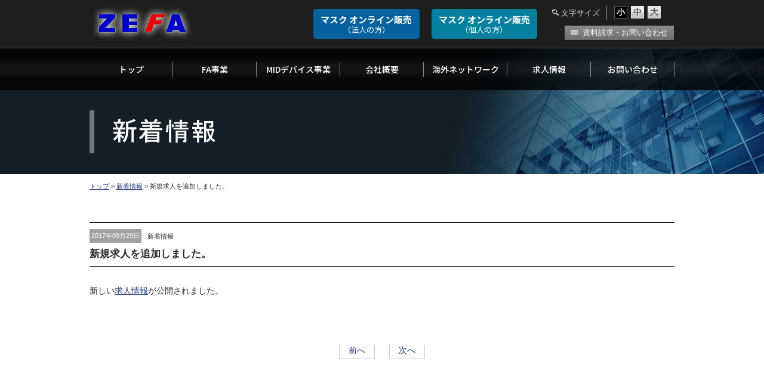

--- FILE ---
content_type: text/html; charset=UTF-8
request_url: https://zefa.jp/information/92
body_size: 13201
content:
<!DOCTYPE html>
<html lang="ja">

<head>
  <meta charset="UTF-8" />
  <meta name="viewport" content="width=320,height=480,initial-scale=0.3,minimum-scale=0.3,maximum-scale=1.0,user-scalable=yes" />
  
  <link rel="stylesheet" href="https://zefa.jp/wp-content/themes/zefa/css/colorbox.css" type="text/css" media="screen,print" />
  <link rel="stylesheet" href="https://zefa.jp/wp-content/themes/zefa/css/skin/style.css" />
  <link rel="stylesheet" href="https://zefa.jp/wp-content/themes/zefa/style.css?20260131002934" type="text/css" media="screen,print" />
  <script type="text/javascript" src="//ajax.googleapis.com/ajax/libs/jquery/1.10.2/jquery.min.js"></script>
  <script type="text/javascript" src="https://zefa.jp/wp-content/themes/zefa/js/common.js"></script>
  <script type="text/javascript" src="https://zefa.jp/wp-content/themes/zefa/js/jquery.colorbox.js"></script>
  <script type="text/javascript" src="https://zefa.jp/wp-content/themes/zefa/js/jquery.cookie.js"></script>
  <script type="text/javascript" src="https://zefa.jp/wp-content/themes/zefa/js/jquery.textresizer.js"></script>

  <link href="https://zefa.jp/wp-content/themes/zefa/css/font-awesome.min.css" rel="stylesheet">

  <script>
    $(document).ready(function() {
      $(".group1").colorbox({
        rel: 'group1'
      });
      $(".inline").colorbox({
        inline: true,
        width: "80%"
      });
      $(".inline50").colorbox({
        inline: true,
        width: "50%"
      });
      $(".inline70").colorbox({
        inline: true,
        width: "70%"
      });
      $(".inline90").colorbox({
        inline: true,
        width: "90%"
      });
    });
  </script>

  

  <script type="text/javascript">
    jQuery(document).ready(function() {
      jQuery("#textsizer a").textresizer({
        target: ".content", // 対象要素
        type: "fontSize", // サイズ指定方法
        sizes: ["100%", "110%", "120%"], // フォントサイズ
        selectedIndex: 0 // 初期表示
      });
    });
  </script>


  <script>
    $(function() {
      $('#menu li').hover(function() {
        $("ul:not(:animated)", this).slideDown("fast");
      }, function() {
        $("ul.child", this).slideUp("fast");
      });
    });
  </script>


  
  
		<!-- All in One SEO 4.6.9.1 - aioseo.com -->
		<title>新規求人を追加しました。 - 株式会社ゼファー</title>
		<meta name="description" content="新しい求人情報が公開されました。" />
		<meta name="robots" content="max-image-preview:large" />
		<link rel="canonical" href="https://zefa.jp/information/92" />
		<meta name="generator" content="All in One SEO (AIOSEO) 4.6.9.1" />
		<meta property="og:locale" content="ja_JP" />
		<meta property="og:site_name" content="株式会社ゼファー -" />
		<meta property="og:type" content="article" />
		<meta property="og:title" content="新規求人を追加しました。 - 株式会社ゼファー" />
		<meta property="og:description" content="新しい求人情報が公開されました。" />
		<meta property="og:url" content="https://zefa.jp/information/92" />
		<meta property="article:published_time" content="2017-09-29T07:53:40+00:00" />
		<meta property="article:modified_time" content="2018-01-05T09:36:32+00:00" />
		<meta name="twitter:card" content="summary" />
		<meta name="twitter:title" content="新規求人を追加しました。 - 株式会社ゼファー" />
		<meta name="twitter:description" content="新しい求人情報が公開されました。" />
		<script type="application/ld+json" class="aioseo-schema">
			{"@context":"https:\/\/schema.org","@graph":[{"@type":"BlogPosting","@id":"https:\/\/zefa.jp\/information\/92#blogposting","name":"\u65b0\u898f\u6c42\u4eba\u3092\u8ffd\u52a0\u3057\u307e\u3057\u305f\u3002 - \u682a\u5f0f\u4f1a\u793e\u30bc\u30d5\u30a1\u30fc","headline":"\u65b0\u898f\u6c42\u4eba\u3092\u8ffd\u52a0\u3057\u307e\u3057\u305f\u3002","author":{"@id":"https:\/\/zefa.jp\/author\/zefa#author"},"publisher":{"@id":"https:\/\/zefa.jp\/#organization"},"datePublished":"2017-09-29T16:53:40+09:00","dateModified":"2018-01-05T18:36:32+09:00","inLanguage":"ja","mainEntityOfPage":{"@id":"https:\/\/zefa.jp\/information\/92#webpage"},"isPartOf":{"@id":"https:\/\/zefa.jp\/information\/92#webpage"},"articleSection":"\u65b0\u7740\u60c5\u5831"},{"@type":"BreadcrumbList","@id":"https:\/\/zefa.jp\/information\/92#breadcrumblist","itemListElement":[{"@type":"ListItem","@id":"https:\/\/zefa.jp\/#listItem","position":1,"name":"\u5bb6","item":"https:\/\/zefa.jp\/","nextItem":"https:\/\/zefa.jp\/category\/information#listItem"},{"@type":"ListItem","@id":"https:\/\/zefa.jp\/category\/information#listItem","position":2,"name":"\u65b0\u7740\u60c5\u5831","previousItem":"https:\/\/zefa.jp\/#listItem"}]},{"@type":"Organization","@id":"https:\/\/zefa.jp\/#organization","name":"\u682a\u5f0f\u4f1a\u793e\u30bc\u30d5\u30a1\u30fc","url":"https:\/\/zefa.jp\/"},{"@type":"Person","@id":"https:\/\/zefa.jp\/author\/zefa#author","url":"https:\/\/zefa.jp\/author\/zefa","name":"zefa","image":{"@type":"ImageObject","@id":"https:\/\/zefa.jp\/information\/92#authorImage","url":"https:\/\/secure.gravatar.com\/avatar\/52a193b260d3037cb5bb007a9b51cda9?s=96&d=mm&r=g","width":96,"height":96,"caption":"zefa"}},{"@type":"WebPage","@id":"https:\/\/zefa.jp\/information\/92#webpage","url":"https:\/\/zefa.jp\/information\/92","name":"\u65b0\u898f\u6c42\u4eba\u3092\u8ffd\u52a0\u3057\u307e\u3057\u305f\u3002 - \u682a\u5f0f\u4f1a\u793e\u30bc\u30d5\u30a1\u30fc","description":"\u65b0\u3057\u3044\u6c42\u4eba\u60c5\u5831\u304c\u516c\u958b\u3055\u308c\u307e\u3057\u305f\u3002","inLanguage":"ja","isPartOf":{"@id":"https:\/\/zefa.jp\/#website"},"breadcrumb":{"@id":"https:\/\/zefa.jp\/information\/92#breadcrumblist"},"author":{"@id":"https:\/\/zefa.jp\/author\/zefa#author"},"creator":{"@id":"https:\/\/zefa.jp\/author\/zefa#author"},"datePublished":"2017-09-29T16:53:40+09:00","dateModified":"2018-01-05T18:36:32+09:00"},{"@type":"WebSite","@id":"https:\/\/zefa.jp\/#website","url":"https:\/\/zefa.jp\/","name":"\u682a\u5f0f\u4f1a\u793e\u30bc\u30d5\u30a1\u30fc","inLanguage":"ja","publisher":{"@id":"https:\/\/zefa.jp\/#organization"}}]}
		</script>
		<!-- All in One SEO -->

<link rel='stylesheet' id='wp-block-library-css' href='https://zefa.jp/wp-includes/css/dist/block-library/style.min.css?ver=6.6.1' type='text/css' media='all' />
<style id='classic-theme-styles-inline-css' type='text/css'>
/*! This file is auto-generated */
.wp-block-button__link{color:#fff;background-color:#32373c;border-radius:9999px;box-shadow:none;text-decoration:none;padding:calc(.667em + 2px) calc(1.333em + 2px);font-size:1.125em}.wp-block-file__button{background:#32373c;color:#fff;text-decoration:none}
</style>
<style id='global-styles-inline-css' type='text/css'>
:root{--wp--preset--aspect-ratio--square: 1;--wp--preset--aspect-ratio--4-3: 4/3;--wp--preset--aspect-ratio--3-4: 3/4;--wp--preset--aspect-ratio--3-2: 3/2;--wp--preset--aspect-ratio--2-3: 2/3;--wp--preset--aspect-ratio--16-9: 16/9;--wp--preset--aspect-ratio--9-16: 9/16;--wp--preset--color--black: #000000;--wp--preset--color--cyan-bluish-gray: #abb8c3;--wp--preset--color--white: #ffffff;--wp--preset--color--pale-pink: #f78da7;--wp--preset--color--vivid-red: #cf2e2e;--wp--preset--color--luminous-vivid-orange: #ff6900;--wp--preset--color--luminous-vivid-amber: #fcb900;--wp--preset--color--light-green-cyan: #7bdcb5;--wp--preset--color--vivid-green-cyan: #00d084;--wp--preset--color--pale-cyan-blue: #8ed1fc;--wp--preset--color--vivid-cyan-blue: #0693e3;--wp--preset--color--vivid-purple: #9b51e0;--wp--preset--gradient--vivid-cyan-blue-to-vivid-purple: linear-gradient(135deg,rgba(6,147,227,1) 0%,rgb(155,81,224) 100%);--wp--preset--gradient--light-green-cyan-to-vivid-green-cyan: linear-gradient(135deg,rgb(122,220,180) 0%,rgb(0,208,130) 100%);--wp--preset--gradient--luminous-vivid-amber-to-luminous-vivid-orange: linear-gradient(135deg,rgba(252,185,0,1) 0%,rgba(255,105,0,1) 100%);--wp--preset--gradient--luminous-vivid-orange-to-vivid-red: linear-gradient(135deg,rgba(255,105,0,1) 0%,rgb(207,46,46) 100%);--wp--preset--gradient--very-light-gray-to-cyan-bluish-gray: linear-gradient(135deg,rgb(238,238,238) 0%,rgb(169,184,195) 100%);--wp--preset--gradient--cool-to-warm-spectrum: linear-gradient(135deg,rgb(74,234,220) 0%,rgb(151,120,209) 20%,rgb(207,42,186) 40%,rgb(238,44,130) 60%,rgb(251,105,98) 80%,rgb(254,248,76) 100%);--wp--preset--gradient--blush-light-purple: linear-gradient(135deg,rgb(255,206,236) 0%,rgb(152,150,240) 100%);--wp--preset--gradient--blush-bordeaux: linear-gradient(135deg,rgb(254,205,165) 0%,rgb(254,45,45) 50%,rgb(107,0,62) 100%);--wp--preset--gradient--luminous-dusk: linear-gradient(135deg,rgb(255,203,112) 0%,rgb(199,81,192) 50%,rgb(65,88,208) 100%);--wp--preset--gradient--pale-ocean: linear-gradient(135deg,rgb(255,245,203) 0%,rgb(182,227,212) 50%,rgb(51,167,181) 100%);--wp--preset--gradient--electric-grass: linear-gradient(135deg,rgb(202,248,128) 0%,rgb(113,206,126) 100%);--wp--preset--gradient--midnight: linear-gradient(135deg,rgb(2,3,129) 0%,rgb(40,116,252) 100%);--wp--preset--font-size--small: 13px;--wp--preset--font-size--medium: 20px;--wp--preset--font-size--large: 36px;--wp--preset--font-size--x-large: 42px;--wp--preset--spacing--20: 0.44rem;--wp--preset--spacing--30: 0.67rem;--wp--preset--spacing--40: 1rem;--wp--preset--spacing--50: 1.5rem;--wp--preset--spacing--60: 2.25rem;--wp--preset--spacing--70: 3.38rem;--wp--preset--spacing--80: 5.06rem;--wp--preset--shadow--natural: 6px 6px 9px rgba(0, 0, 0, 0.2);--wp--preset--shadow--deep: 12px 12px 50px rgba(0, 0, 0, 0.4);--wp--preset--shadow--sharp: 6px 6px 0px rgba(0, 0, 0, 0.2);--wp--preset--shadow--outlined: 6px 6px 0px -3px rgba(255, 255, 255, 1), 6px 6px rgba(0, 0, 0, 1);--wp--preset--shadow--crisp: 6px 6px 0px rgba(0, 0, 0, 1);}:where(.is-layout-flex){gap: 0.5em;}:where(.is-layout-grid){gap: 0.5em;}body .is-layout-flex{display: flex;}.is-layout-flex{flex-wrap: wrap;align-items: center;}.is-layout-flex > :is(*, div){margin: 0;}body .is-layout-grid{display: grid;}.is-layout-grid > :is(*, div){margin: 0;}:where(.wp-block-columns.is-layout-flex){gap: 2em;}:where(.wp-block-columns.is-layout-grid){gap: 2em;}:where(.wp-block-post-template.is-layout-flex){gap: 1.25em;}:where(.wp-block-post-template.is-layout-grid){gap: 1.25em;}.has-black-color{color: var(--wp--preset--color--black) !important;}.has-cyan-bluish-gray-color{color: var(--wp--preset--color--cyan-bluish-gray) !important;}.has-white-color{color: var(--wp--preset--color--white) !important;}.has-pale-pink-color{color: var(--wp--preset--color--pale-pink) !important;}.has-vivid-red-color{color: var(--wp--preset--color--vivid-red) !important;}.has-luminous-vivid-orange-color{color: var(--wp--preset--color--luminous-vivid-orange) !important;}.has-luminous-vivid-amber-color{color: var(--wp--preset--color--luminous-vivid-amber) !important;}.has-light-green-cyan-color{color: var(--wp--preset--color--light-green-cyan) !important;}.has-vivid-green-cyan-color{color: var(--wp--preset--color--vivid-green-cyan) !important;}.has-pale-cyan-blue-color{color: var(--wp--preset--color--pale-cyan-blue) !important;}.has-vivid-cyan-blue-color{color: var(--wp--preset--color--vivid-cyan-blue) !important;}.has-vivid-purple-color{color: var(--wp--preset--color--vivid-purple) !important;}.has-black-background-color{background-color: var(--wp--preset--color--black) !important;}.has-cyan-bluish-gray-background-color{background-color: var(--wp--preset--color--cyan-bluish-gray) !important;}.has-white-background-color{background-color: var(--wp--preset--color--white) !important;}.has-pale-pink-background-color{background-color: var(--wp--preset--color--pale-pink) !important;}.has-vivid-red-background-color{background-color: var(--wp--preset--color--vivid-red) !important;}.has-luminous-vivid-orange-background-color{background-color: var(--wp--preset--color--luminous-vivid-orange) !important;}.has-luminous-vivid-amber-background-color{background-color: var(--wp--preset--color--luminous-vivid-amber) !important;}.has-light-green-cyan-background-color{background-color: var(--wp--preset--color--light-green-cyan) !important;}.has-vivid-green-cyan-background-color{background-color: var(--wp--preset--color--vivid-green-cyan) !important;}.has-pale-cyan-blue-background-color{background-color: var(--wp--preset--color--pale-cyan-blue) !important;}.has-vivid-cyan-blue-background-color{background-color: var(--wp--preset--color--vivid-cyan-blue) !important;}.has-vivid-purple-background-color{background-color: var(--wp--preset--color--vivid-purple) !important;}.has-black-border-color{border-color: var(--wp--preset--color--black) !important;}.has-cyan-bluish-gray-border-color{border-color: var(--wp--preset--color--cyan-bluish-gray) !important;}.has-white-border-color{border-color: var(--wp--preset--color--white) !important;}.has-pale-pink-border-color{border-color: var(--wp--preset--color--pale-pink) !important;}.has-vivid-red-border-color{border-color: var(--wp--preset--color--vivid-red) !important;}.has-luminous-vivid-orange-border-color{border-color: var(--wp--preset--color--luminous-vivid-orange) !important;}.has-luminous-vivid-amber-border-color{border-color: var(--wp--preset--color--luminous-vivid-amber) !important;}.has-light-green-cyan-border-color{border-color: var(--wp--preset--color--light-green-cyan) !important;}.has-vivid-green-cyan-border-color{border-color: var(--wp--preset--color--vivid-green-cyan) !important;}.has-pale-cyan-blue-border-color{border-color: var(--wp--preset--color--pale-cyan-blue) !important;}.has-vivid-cyan-blue-border-color{border-color: var(--wp--preset--color--vivid-cyan-blue) !important;}.has-vivid-purple-border-color{border-color: var(--wp--preset--color--vivid-purple) !important;}.has-vivid-cyan-blue-to-vivid-purple-gradient-background{background: var(--wp--preset--gradient--vivid-cyan-blue-to-vivid-purple) !important;}.has-light-green-cyan-to-vivid-green-cyan-gradient-background{background: var(--wp--preset--gradient--light-green-cyan-to-vivid-green-cyan) !important;}.has-luminous-vivid-amber-to-luminous-vivid-orange-gradient-background{background: var(--wp--preset--gradient--luminous-vivid-amber-to-luminous-vivid-orange) !important;}.has-luminous-vivid-orange-to-vivid-red-gradient-background{background: var(--wp--preset--gradient--luminous-vivid-orange-to-vivid-red) !important;}.has-very-light-gray-to-cyan-bluish-gray-gradient-background{background: var(--wp--preset--gradient--very-light-gray-to-cyan-bluish-gray) !important;}.has-cool-to-warm-spectrum-gradient-background{background: var(--wp--preset--gradient--cool-to-warm-spectrum) !important;}.has-blush-light-purple-gradient-background{background: var(--wp--preset--gradient--blush-light-purple) !important;}.has-blush-bordeaux-gradient-background{background: var(--wp--preset--gradient--blush-bordeaux) !important;}.has-luminous-dusk-gradient-background{background: var(--wp--preset--gradient--luminous-dusk) !important;}.has-pale-ocean-gradient-background{background: var(--wp--preset--gradient--pale-ocean) !important;}.has-electric-grass-gradient-background{background: var(--wp--preset--gradient--electric-grass) !important;}.has-midnight-gradient-background{background: var(--wp--preset--gradient--midnight) !important;}.has-small-font-size{font-size: var(--wp--preset--font-size--small) !important;}.has-medium-font-size{font-size: var(--wp--preset--font-size--medium) !important;}.has-large-font-size{font-size: var(--wp--preset--font-size--large) !important;}.has-x-large-font-size{font-size: var(--wp--preset--font-size--x-large) !important;}
:where(.wp-block-post-template.is-layout-flex){gap: 1.25em;}:where(.wp-block-post-template.is-layout-grid){gap: 1.25em;}
:where(.wp-block-columns.is-layout-flex){gap: 2em;}:where(.wp-block-columns.is-layout-grid){gap: 2em;}
:root :where(.wp-block-pullquote){font-size: 1.5em;line-height: 1.6;}
</style>
<link rel='stylesheet' id='wp-pagenavi-css' href='https://zefa.jp/wp-content/plugins/wp-pagenavi/pagenavi-css.css?ver=2.70' type='text/css' media='all' />
<link rel="https://api.w.org/" href="https://zefa.jp/wp-json/" /><link rel="alternate" title="JSON" type="application/json" href="https://zefa.jp/wp-json/wp/v2/posts/92" /><link rel="alternate" title="oEmbed (JSON)" type="application/json+oembed" href="https://zefa.jp/wp-json/oembed/1.0/embed?url=https%3A%2F%2Fzefa.jp%2Finformation%2F92" />
<link rel="alternate" title="oEmbed (XML)" type="text/xml+oembed" href="https://zefa.jp/wp-json/oembed/1.0/embed?url=https%3A%2F%2Fzefa.jp%2Finformation%2F92&#038;format=xml" />


  <script>
    (function(i, s, o, g, r, a, m) {
      i['GoogleAnalyticsObject'] = r;
      i[r] = i[r] || function() {
        (i[r].q = i[r].q || []).push(arguments)
      }, i[r].l = 1 * new Date();
      a = s.createElement(o),
        m = s.getElementsByTagName(o)[0];
      a.async = 1;
      a.src = g;
      m.parentNode.insertBefore(a, m)
    })(window, document, 'script', 'https://www.google-analytics.com/analytics.js', 'ga');

    ga('create', 'UA-91550218-1', 'auto');
    ga('send', 'pageview');
  </script>
</head>



<body id="contentspg" class="%e6%96%b0%e8%a6%8f%e6%b1%82%e4%ba%ba%e3%81%8c%e8%bf%bd%e5%8a%a0%e3%81%95%e3%82%8c%e3%81%be%e3%81%97%e3%81%9f%e3%80%82 info_single">


  

  <div class="w100 bg bg01">
    <header class="cnt al_left">
      <div class="w50 f_left">
        <h1>
          <a href="https://zefa.jp">
            <img class="logo" src="https://zefa.jp/wp-content/themes/zefa/img/common/logo2.png?01" alt="株式会社ゼファー/igA抗体マスク 開発" />
          </a>
        </h1>
      </div>
      <div class="w50 f_right">

        <div class="clearfix">
          <div class="english f_right disp_none"><a href="https://zefa.jp/en_iotdevice">English</a></div>
          <div id="textsizer" class="f_right al_left">
            <p class="f_left">文字サイズ</p>
            <ul class="textresizer text14 bold f_left">
              <li><a href="#">小</a></li>
              <li><a href="#">中</a></li>
              <li><a href="#">大</a></li>
            </ul>
          </div>
        </div>

        <ul class="os-link">
          <li><a href="https://zefa.i10.bcart.jp" target="_blank" class="os-link-1">マスク オンライン販売<small>（法人の方）</small></a></li>
          <li><a href="https://iga-zefa.jp" target="_blank" class="os-link-2">マスク オンライン販売<small>（個人の方）</small></a></li>
        </ul>

        <!-- <a href="https://zefa.i10.bcart.jp" class="mask-hanbai" target="_blank"> 
          マスク<small>オンライン販売</small>
        </a>-->

        <!--  
        <img class="opp" src="[data-uri]" id="bfConnect" alt="オンライン商談">-->
        <script>
          (function(d, id, key) {
            var img = d.getElementById(id);
            var bellwin;
            img.style.cursor = 'pointer';
            img.addEventListener('click', function() {
              var url = 'https://user.bell-face.com/connect/' + key;
              var name = 'slideWindow';
              var options = 'screenX=,screenY=,width=1180,height=600,resizable=yes,scrollbars=1,toolbar=0,location=0,status=0';
              if (!bellwin || bellwin.closed) {
                bellwin = window.open(url, name, options);
              } else {
                bellwin.focus();
              }
            });
          })(document, "bfConnect", "0e7a930661");
        </script>


        <div class="contactbtn f_right"><a href="https://zefa.jp/contact"><span>資料請求・お問い合わせ</span></a></div>
      </div>
    </header><!-- header end -->
  </div><!-- bg01 end -->
<div class="w100 pgtitlearea al_left">
  <div class="cnt pg_pos">
    <h2 class="nodisp">最新情報</h2>
  </div>
  <nav class="w100 gmenuarea">
  <ul id="menu" class="cnt gmenu al_left">
    <li class="gmenu01"><a href="https://zefa.jp">トップ</a></li>
    <li class="gmenu02"><a href="https://zefa.jp/fauto">FA事業</a></li>
    <li class="gmenu03"><a href="https://zefa.jp/device">MIDデバイス事業</a>
      <ul class="child text13">
        <li><a href="https://zefa.jp/device#d01"><span>3次元配線形成技術</span></a></li>
        <li><a href="https://zefa.jp/device#d02"><span>iコーティング</span></a></li>
      </ul>
    </li>
    <!-- <li class="gmenu04"><a href="https://zefa.jp/energy">エネルギー事業</a></li> -->
    <li class="gmenu05"><a href="https://zefa.jp/company">会社概要</a>
      <ul class="child text13">
        <li><a href="https://zefa.jp/company"><span>企業理念・会社概要</span></a></li>
        <li><a href="https://zefa.jp/company/greeting"><span>社長メッセージ</span></a></li>
        <li><a href="https://zefa.jp/company/history"><span>沿革</span></a></li>
        <li><a href="https://zefa.jp/company/access"><span>アクセスマップ</span></a></li>
        <li><a href="https://zefa.jp/company/env_policy"><span>環境方針</span></a></li>
        <li><a href="https://zefa.jp/company/quality_policy"><span>品質方針</span></a></li>
        <li><a href="https://zefa.jp/company/privacy"><span>個人情報保護について</span></a></li>
        <!-- <li><a href="https://zefa.jp/company/iso"><span>ISO9001認証</span></a>
    </li> -->
  </ul>
  </li>
  <li class="gmenu06"><a href="https://zefa.jp/network">海外ネットワーク</a></li>
  <li class="gmenu07"><a href="https://zefa.jp/recruit">求人情報</a></li>
  <li class="gmenu08"><a href="https://zefa.jp/contact">お問い合わせ</a></li>
  </ul>
</nav></div><!--  pgtitlearea end -->


<p class="cnt pan text11 al_left mtop10">
  <!-- Breadcrumb NavXT 7.3.1 -->
<span property="itemListElement" typeof="ListItem"><a property="item" typeof="WebPage" href="https://zefa.jp" class="home"><span property="name">トップ</span></a><meta property="position" content="1"></span> &gt; <span property="itemListElement" typeof="ListItem"><a property="item" typeof="WebPage" title="Go to the 新着情報 category archives." href="https://zefa.jp/category/information" class="taxonomy category"><span property="name">新着情報</span></a><meta property="position" content="2"></span> &gt; <span property="itemListElement" typeof="ListItem"><span property="name">新規求人を追加しました。</span><meta property="position" content="3"></span></p>



<article class="content w100 info_single">

  <div class="w100 bg bg03">


    <div class="cnt ctbox ct01 ct_end al_left mtop50">


            

      <div class="posttitlearea w100 mtop">
        <small class="date f_g1 f_left">
          2017年09月29日        </small>
        <small class="f_g1 cate">
                              新着情報                  </small>
        <h3 class="ptitle f_g1 text17">
          <span>
            新規求人を追加しました。          </span>
        </h3>
      </div>



      <div class="context w100 text14">
        <p>新しい<a href="http://zefa.jp.202408191531209100838.onamaeweb.jp/recruit">求人情報</a>が公開されました。<strong></strong></p>
      </div>

            

      <section class="pagenavi clearfix f_g1 text14 of">
        <span><a href="https://zefa.jp/information/65" rel="prev" title="福島民報に弊社の須賀川工場に関する記事を掲載いただきました。">前へ</a></span>        <span><a href="https://zefa.jp/information/213" rel="next" title="会社概要に品質方針を追加致しました。">次へ</a></span>      </section>


      


    </div><!-- ctbox end -->



  </div><!-- bg03 end -->



  <div class="w100 bg bg02">
  <div class="cnt mtop70 cnt-service">

    <div class="servicemenu s01">
      <a href="https://zefa.jp/fauto">
        <div class="w100 lb">
          <small>
            高精度・高微細部品の精密装置をご提供いたします
          </small>
          <div class="s_name text25">
            FA事業
          </div>
        </div>
        <img src="https://zefa.jp/wp-content/themes/zefa/img/btn/s01.png" alt="高精度・高微細部品の精密装置をご提供いたします FA事業" />
      </a>
      <div class="dt_btn mtop30">
        <a href="https://zefa.jp/fauto">
          <span>詳しくはこちら</span>
        </a>
      </div>
    </div>


    <!-- <div class="servicemenu s03 f_right"> 
      <a href="https://zefa.jp/energy">
    <div class="w100 lb">
      <small>
        御社の環境対策を支援する、再生可能エネルギー導入提案。
      </small>
      <div class="s_name text25">
        エネルギー事業
      </div>
    </div>
    <img src="https://zefa.jp/wp-content/themes/zefa/img/btn/s03.png" alt="高精度・高微細部品の精密装置をご提供いたします エネルギー事業" />
    </a>
    <div class="dt_btn mtop30">
      <a href="https://zefa.jp/energy">
        <span>詳しくはこちら</span>
      </a>
    </div>
  </div>-->

  <div class="servicemenu s02">
    <a href="https://zefa.jp/device">
      <div class="w100 lb">
        <small>
          ゼファーがつなぐ未来のMID
        </small>
        <div class="s_name text25">
          MIDデバイス事業
        </div>
      </div>
      <img src="https://zefa.jp/wp-content/themes/zefa/img/btn/s02.png" alt="ゼファーがつなぐ未来のMID MIDデバイス事業" />
    </a>
    <div class="dt_btn mtop30">
      <a href="https://zefa.jp/device">
        <span>詳しくはこちら</span>
      </a>
    </div>
  </div>


</div>
</div><!-- bg02 end -->
</article>





<footer class="w100">

  <div class="cnt cnt1100 al_left">

    <div class="bold white mtop10">
      <span class="corplogo">株式会社ゼファー</span>
    </div>

    <div class="w20 f_left mtop10">
      <p class="bold white">
        <span class="jpn">本社・福島工場</span>
      </p>
      <p class="mtop10 text12">
        福島県須賀川市森宿字関表30番地3
      </p>
      <p class="mtop10 text12">
        TEL：0248-75-1133<br />FAX：0248-75-1122
      </p>
    </div>

    <div class="w20 f_left mtop10">
      <p class="bold white">
        <span class="jpn">大宮営業所</span>
      </p>
      <p class="mtop10 text12">
        埼玉県さいたま市大宮区東町2-155
      </p>
      <p class="mtop10 text12">
        TEL：048-640-3030<br />FAX：048-640-3033
      </p>
    </div>

    <!-- <div class="w20 f_left mtop10"> 
      <p class="bold white">
        <span class="ph">ZEFA SUBIC</span>
      </p>
      <p class="mtop10 text12">
        ADD: Suite 96, West Gate Suites, Building 286, Sampson Road,Central Business District, Subic Bay Freeport Zone, Philippines 2222
      </p>
    </div>-->



    <div class="w40 f_right mtop">

      <div class="w95 fmneuarea f_right">
        <ul>
          <li><a href="https://zefa.jp">トップ</a></li>
          <li><a href="https://zefa.jp/fauto">FA事業</a></li>
          <li><a href="https://zefa.jp/device">MIDデバイス事業</a></li>
          <!-- <li><a href="https://zefa.jp/energy"></a></li> -->
        </ul>

        <ul class="f-menu">
          <li><a href="https://zefa.jp/company">会社概要</a>
            <ul class="sub text12">
              <li><a href="https://zefa.jp/company">企業理念・会社概要</a></li>
              <li><a href="https://zefa.jp/company/greeting">社長メッセージ</a></li>
              <li><a href="https://zefa.jp/company/history">沿革</a></li>
              <li><a href="https://zefa.jp/company/access">アクセスマップ</a></li>
              <li><a href="https://zefa.jp/company/env_policy">環境方針</a></li>
              <li><a href="https://zefa.jp/company/quality_policy">品質方針</a></li>
              <li><a href="https://zefa.jp/company/privacy">個人情報保護について</a></li>
              <!-- <li><a href="https://zefa.jp/company/iso">ISO9001認証</a>
          </li> -->
        </ul>
        </li>
        </ul>

        <ul>
          <li><a href="https://zefa.jp/network">海外ネットワーク</a></li>
          <li><a href="https://zefa.jp/recruit">求人情報</a></li>
          <li><a href="https://zefa.jp/contact">お問い合わせ</a></li>
        </ul>

      </div>
    </div>


  </div>

  <div class="w100 copyright al_center text11 mtop30">
    Copyright &copy; 2008-2026 zefa.jp All Rights Reserved.
  </div>

</footer>

<p id="pagetop" class="text10 al_center"><a href="#">▲<br />PAGETOP</a></p>
</body>

</html>

--- FILE ---
content_type: text/css
request_url: https://zefa.jp/wp-content/themes/zefa/css/colorbox.css
body_size: 1488
content:
/*
    Colorbox Core Style:
    The following CSS is consistent between example themes and should not be altered.
*/
#colorbox, #cboxOverlay, #cboxWrapper{position:absolute; top:0; left:0; z-index:9999; overflow:hidden;}
#cboxWrapper {max-width:none;}
#cboxOverlay{position:fixed; width:100%; height:100%;}
#cboxMiddleLeft, #cboxBottomLeft{clear:left;}
#cboxContent{position:relative;}
#cboxLoadedContent{overflow:auto; -webkit-overflow-scrolling: touch;}
#cboxTitle{margin:0;}
#cboxLoadingOverlay, #cboxLoadingGraphic{position:absolute; top:0; left:0; width:100%; height:100%;}
#cboxPrevious, #cboxNext, #cboxClose, #cboxSlideshow{cursor:pointer;}
.cboxPhoto{float:left; margin:auto; border:0; display:block; max-width:none; -ms-interpolation-mode:bicubic;}
.cboxIframe{width:100%; height:100%; display:block; border:0; padding:0; margin:0;}
#colorbox, #cboxContent, #cboxLoadedContent{box-sizing:content-box; -moz-box-sizing:content-box; -webkit-box-sizing:content-box;}

/* 
    User Style:
    Change the following styles to modify the appearance of Colorbox.  They are
    ordered & tabbed in a way that represents the nesting of the generated HTML.
*/
#cboxOverlay{background:#fff;}
#colorbox{outline:0;}
    #cboxContent{margin-top:32px; overflow:visible; background:#000; border:5px solid #E2E2E2;}
        .cboxIframe{background:#fff;}
        #cboxError{padding:50px; border:1px solid #ccc;}
        #cboxLoadedContent{background:#fff; padding:1px;}
        #cboxLoadingGraphic{background:url(images/loading.gif) no-repeat center center;}
        #cboxLoadingOverlay{background:#fff;}
        #cboxTitle{position:absolute; top:-22px; left:0; color:#000;}
        #cboxCurrent{position:absolute; top:-22px; right:205px; text-indent:-9999px;}

        /* these elements are buttons, and may need to have additional styles reset to avoid unwanted base styles */
        #cboxPrevious, #cboxNext, #cboxSlideshow, #cboxClose {border:0; padding:0; margin:0; overflow:visible; text-indent:-9999px; width:20px; height:20px; position:absolute; top:-20px; background:url(images/controls.png) no-repeat 0 0;}
        
        #cboxClose{ background:none; top:5px;}

        /* avoid outlines on :active (mouseclick), but preserve outlines on :focus (tabbed navigating) */
        #cboxPrevious:active, #cboxNext:active, #cboxSlideshow:active, #cboxClose:active {outline:0;}

        #cboxPrevious{background-position:0px 0px; right:44px;}
        #cboxPrevious:hover{background-position:0px -25px;}
        #cboxNext{background-position:-25px 0px; right:22px;}
        #cboxNext:hover{background-position:-25px -25px;}
        #cboxClose{background-position:-50px 0px; right:0; background:url(images/close.png) no-repeat; background-size:auto 60%;}
        #cboxClose:hover{background-position:-50px -25px; background:url(images/close_ov.png) no-repeat; background-size:auto 60%;}
        .cboxSlideshow_on #cboxPrevious, .cboxSlideshow_off #cboxPrevious{right:66px;}
        .cboxSlideshow_on #cboxSlideshow{background-position:-75px -25px; right:44px;}
        .cboxSlideshow_on #cboxSlideshow:hover{background-position:-100px -25px;}
        .cboxSlideshow_off #cboxSlideshow{background-position:-100px 0px; right:44px;}
        .cboxSlideshow_off #cboxSlideshow:hover{background-position:-75px -25px;}





.ibox{
	display:block;
	margin:0 auto;
	padding-bottom:20px;
	overflow:hidden;
}

.ibox p{
	margin:15px 0 0;
}

.ibox p.lb{
	margin-bottom:20px;
	padding:5px 0;
	background-color:#0d5298;
	color:#FFF;
}

.ibox ul{
	margin:15px 0 0;
	padding:0;
}

.ibox p.mtop,
.ibox ul.mtop{
	margin-top:0;
}

.ibox ul li{
	margin:0 0 0 20px;
	padding:0;
	list-style-type:disc;
}


.ibox .imgbox{
	margin:20px auto 0;
}


.ibox a.close_btn{
	width:200px;
	display:block;
	margin:20px auto 0;
	padding:10px 0;
 filter: progid:DXImageTransform.Microsoft.Gradient(StartColorStr='#f7f7f7',EndColorStr='#ebebeb');
 background: -webkit-gradient(linear, left top, left bottom,color-stop(0.00, #f7f7f7),color-stop(1.00, #ebebeb));
 background: linear-gradient(to bottom, #f7f7f7,#ebebeb);
	border:1px solid #999;
	color:#333;
	text-decoration:none;
 box-shadow: 1px 1px 3px rgba(150, 150, 150, 0.9) ;
}






--- FILE ---
content_type: text/css
request_url: https://zefa.jp/wp-content/themes/zefa/style.css?20260131002934
body_size: 10341
content:
@charset "UTF-8";
/*
Theme Name: zefa
Theme URI:
Description: 株式会社ゼファー
Version: 1.0
Author: W-ONE
Author URI: http://www.wakasaone.com
*/
@import url("https://fonts.googleapis.com/css2?family=Noto+Sans+JP:wght@400;500;700&display=swap");
body, form, fieldset {
  margin: 0;
  padding: 0;
}

fieldset {
  border: none;
}

h1, h2, h3, h4, h5, h6, p, pre,
blockquote, ul, ol, li, dl, dd {
  margin: 0;
  padding: 0;
}

li {
  list-style: none;
}

input, textarea {
  font-size: 1em;
}

table {
  border-collapse: collapse;
}

.cnt {
  display: block;
  width: 980px;
  margin-left: auto;
  margin-right: auto;
  overflow: hidden;
}

.cnt1100 {
  width: 1100px;
}

.cnt1200 {
  width: 1200px;
}

.ani, header .mask-hanbai, header .os-link li a, .gmenuarea .gmenu li a {
  -webkit-transition: 0.2s ease-in-out;
  -moz-transition: 0.2s ease-in-out;
  -o-transition: 0.2s ease-in-out;
  transition: 0.2s ease-in-out;
}

/* ========================================================= */
/* フォントサイズ */
/* ========================================================= */
.text10 {
  font-size: 77%;
}

.text11 {
  font-size: 85%;
}

.text12 {
  font-size: 93%;
}

.text13 {
  font-size: 100%;
}

.text14 {
  font-size: 108%;
}

.text15 {
  font-size: 116%;
}

.text16 {
  font-size: 123.1%;
}

.text17 {
  font-size: 131%;
}

.text18 {
  font-size: 138.5%;
}

.text19 {
  font-size: 146.5%;
}

.text20 {
  font-size: 153.9%;
}

.text21 {
  font-size: 161.6%;
}

.text22 {
  font-size: 167%;
}

.text23 {
  font-size: 174%;
}

.text24 {
  font-size: 182%;
}

.text25 {
  font-size: 189%;
}

.text26 {
  font-size: 197%;
}

/* ========================================================= */
/* フォントタイプ */
/* ========================================================= */
.f_noto, header .mask-hanbai, header .os-link li a, .gmenuarea .gmenu li a {
  font-family: 'Noto Sans JP', sans-serif;
}

.f_g1 {
  font-family: 'ヒラギノ角ゴ Pro W3','Hiragino Kaku Gothic Pro','メイリオ',Meiryo,'ＭＳ Ｐゴシック',sans-serif;
}

.f_g2 {
  font-family: "HGP創英角ｺﾞｼｯｸUB";
}

.f_m1 {
  font-family: "HGP明朝E", "細明朝体", "ヒラギノ明朝 Pro W3";
}

.f_icon {
  font-family: 'icons';
}

/* ========================================================= */
/* 装飾 */
/* ========================================================= */
.bold {
  font-weight: bold;
}

.normal {
  font-weight: normal;
}

.imgborder {
  border: 1px solid #969696;
}

.imgshadow {
  box-shadow: 1px 1px 2px rgba(0, 0, 0, 0.4);
}

.photoframe {
  border: 8px solid #FFF;
  box-shadow: 1px 1px 2px rgba(0, 0, 0, 0.4);
}

.photoframe_l {
  border: 12px solid #FFF;
  box-shadow: 1px 1px 2px rgba(0, 0, 0, 0.4);
}

.noborder {
  border: none;
}

/* ========================================================= */
/* 表示 */
/* ========================================================= */
.nodisp {
  text-indent: -9999px;
}

.disp_none {
  display: none;
}

.txt1 {
  padding-left: 1em;
  text-indent: -1em;
}

.txt1_ib {
  display: inline-block;
  padding-left: 1em;
  text-indent: -1em;
}

.lh13 {
  line-height: 1.3;
}

/* ========================================================= */
/* レイアウト調整 */
/* ========================================================= */
.al_right {
  text-align: right;
}

.al_left {
  text-align: left;
}

.al_center {
  text-align: center;
}

.f_left {
  float: left;
}

.f_right {
  float: right;
}

.mtop, article .mtop {
  margin-top: 0;
}

.mtop5, article .mtop5 {
  margin-top: 5px;
}

.mtop10, article .mtop10 {
  margin-top: 10px;
}

.mtop20, article .mtop20 {
  margin-top: 20px;
}

.mtop30, article .mtop30 {
  margin-top: 30px;
}

.mtop40, article .mtop40 {
  margin-top: 40px;
}

.mtop50, article .mtop50 {
  margin-top: 50px;
}

.mtop70, article .mtop70 {
  margin-top: 70px;
}

.mtop100, article .mtop100 {
  margin-top: 100px;
}

.mleft, article .mleft {
  margin-left: 0;
}

.mleft5, article .mleft5 {
  margin-left: 5px;
}

.mleft10, article .mleft10 {
  margin-left: 10px;
}

.mleft20, article .mleft20 {
  margin-left: 20px;
}

.mleft30, article .mleft30 {
  margin-left: 30px;
}

.mleft40, article .mleft40 {
  margin-left: 40px;
}

.mleft50, article .mleft50 {
  margin-left: 50px;
}

.mleft70, article .mleft70 {
  margin-left: 70px;
}

.mleft100, article .mleft100 {
  margin-left: 100px;
}

.dis-b {
  display: block;
}

.dis-ib {
  display: inline-block;
}

.pos-rl {
  position: relative;
}

.pos-fix {
  position: fixed;
  z-index: 500;
}

.of {
  overflow: hidden;
}

.clearfix:before, .clearfix:after {
  content: " ";
  /* 1 */
  display: table;
  /* 2 */
}

.clearfix:after {
  clear: both;
}

.clearfix {
  *zoom: 1;
}

/* ========================================================= */
/* Width調整 */
/* ========================================================= */
.w5 {
  width: 5%;
  height: auto;
}

.w8 {
  width: 8%;
  height: auto;
}

.w10 {
  width: 10%;
  height: auto;
}

.w15 {
  width: 15%;
  height: auto;
}

.w18 {
  width: 18%;
  height: auto;
}

.w20 {
  width: 20%;
  height: auto;
}

.w25 {
  width: 25%;
  height: auto;
}

.w30 {
  width: 30%;
  height: auto;
}

.w33 {
  width: 33.3%;
  height: auto;
}

.w35 {
  width: 35%;
  height: auto;
}

.w40 {
  width: 40%;
  height: auto;
}

.w45 {
  width: 45%;
  height: auto;
}

.w48 {
  width: 48%;
  height: auto;
}

.w50 {
  width: 50%;
  height: auto;
}

.w55 {
  width: 55%;
  height: auto;
}

.w60 {
  width: 60%;
  height: auto;
}

.w65 {
  width: 65%;
  height: auto;
}

.w70 {
  width: 70%;
  height: auto;
}

.w75 {
  width: 75%;
  height: auto;
}

.w80 {
  width: 80%;
  height: auto;
}

.w85 {
  width: 85%;
  height: auto;
}

.w90 {
  width: 90%;
  height: auto;
}

.w92 {
  width: 92%;
  height: auto;
}

.w93 {
  width: 93%;
  height: auto;
}

.w94 {
  width: 94%;
  height: auto;
}

.w95 {
  width: 95%;
  height: auto;
}

.w96 {
  width: 96%;
  height: auto;
}

.w97 {
  width: 97%;
  height: auto;
}

.w98 {
  width: 98%;
  height: auto;
}

.w99 {
  width: 99%;
  height: auto;
}

.w100 {
  width: 100%;
  height: auto;
}

/* ========================================================= */
/* カラー調整 */
/* ========================================================= */
.gray {
  color: #BBBDBF;
}

.black {
  color: #000000;
}

.red {
  color: #f74141;
}

.red_d {
  color: #B00909;
}

.pink {
  color: #fe6090;
}

.blue {
  color: #0086c2;
}

.blue_l {
  color: #0087b3;
}

.blue_d {
  color: #182a53;
}

.yellow {
  color: #FFC96A;
}

.orange {
  color: #ff5a00;
}

.green {
  color: #008000;
}

.white {
  color: #FFFFFF;
}

.brown {
  color: #8d7860;
}

.switch {
  display: inline-block;
  padding: 0 4px;
  background-color: #F00;
  color: #FFF;
  vertical-align: top;
  -webkit-animation: switchtext 0.4s infinite alternate;
  -moz-animation: switchtext 0.4s infinite alternate;
  animation: switchtext 0.4s infinite alternate;
}

@-webkit-keyframes switchtext {
  from {
    opacity: 1.0;
  }
  to {
    opacity: 0;
  }
}
@-moz-keyframes switchtext {
  from {
    opacity: 1.0;
  }
  to {
    opacity: 0;
  }
}
@keyframes switchtext {
  from {
    opacity: 1.0;
  }
  to {
    opacity: 0;
  }
}
@font-face {
  font-family: "icons";
  src: url("font/icons.eot");
  src: url("font/icons.eot?iefix") format("eot"), url("font/icons.woff") format("woff"), url("font/icons.ttf") format("truetype"), url("font/icons.svg#webfontjSpbZQRv") format("svg");
}
body {
  margin: 0;
  padding: 0;
  text-align: center;
  color: #282828;
  font-size: 82%;
  font-family: "ヒラギノ角ゴ Pro W3", "Hiragino Kaku Gothic Pro", "メイリオ", Meiryo, "ＭＳ Ｐゴシック", sans-serif;
  overflow-x: hidden;
  /*	background-color:#292929;*/
}

* html body {
  font-size: 80%;
}

.bg {
  display: block;
  margin: 0 auto;
  position: relative;
  overflow: hidden;
  min-width: 980px;
}

.bg01 {
  background-color: #1e1e1e;
}

.bg02 {
  /*	background:url(img/bg/bg02.png);*/
  background-color: #828282;
}

.bg03 {
  background-color: #fff;
}

.bg04 {
  background-color: #e1e1e1;
}

p,
li {
  font-size: 100%;
  line-height: 1.8;
}

table {
  font-size: 100%;
}

th,
td {
  line-height: 1.8;
  font-size: 100%;
}

/* IE6 */
h1 {
  margin: 0;
  padding: 0;
}

img {
  margin: 0;
  padding: 0;
  border: none;
  vertical-align: bottom;
}

a {
  color: #1d377a;
}

a.noborder {
  text-decoration: none;
}

a:visited {
  color: #1d377a;
}

a:hover {
  color: #ff6102;
  text-decoration: underline;
}

strong {
  font-weight: bold;
}

/* ====================================================================== */
/* HEADER */
/* ====================================================================== */
header {
  height: 80px;
  /*	padding-bottom:10px;*/
  position: relative;
}

header h1 {
  margin-top: 7px;
  /*	margin-top:20px;*/
}

/* フォントサイズ変更 */
header #textsizer {
  margin: 10px 20px 0 0;
  overflow: hidden;
  color: #d4d4d4;
}

header #textsizer p {
  margin: 0 10px;
  padding-right: 10px;
  padding-left: 15px;
  border-right: 1px solid #d4d4d4;
  background: url(img/icon/zoom.png) no-repeat 0 40%;
}

header #textsizer ul {
  margin: 0;
}

header #textsizer ul li {
  margin: 0 3px;
  padding: 0;
  float: left;
  display: inline;
}

header #textsizer ul li a {
  display: block;
  padding: 0 3px;
  text-align: center;
  background: url(img/btn/textsizer.png) repeat-x bottom;
  background-color: #e9e9e9;
  border: 1px solid #e9e9e9;
  box-sizing: border-box;
  line-height: 1.4;
  color: #525252;
  text-decoration: none;
  text-shadow: 1px 1px #f3f3f3;
}

header #textsizer ul li a.textresizer-active {
  background: none;
  background-color: #000000;
  color: #fff;
  border-color: #666666;
  text-shadow: 1px 1px #000;
}

header .english {
  margin: 10px 0 0 0;
  /*	display:none;*/
}

header .english a {
  padding-left: 20px;
  color: #d4d4d4;
  text-decoration: none;
  background: url(img/icon/english.png) no-repeat 0 50%;
}

header .contactbtn {
  margin-top: 10px;
}

header .contactbtn a {
  display: inline-block;
  padding: 3px 10px;
  filter: progid:DXImageTransform.Microsoft.Gradient(StartColorStr='#8d8d8d',EndColorStr='#6e6e6e');
  background: -webkit-gradient(linear, left top, left bottom, color-stop(0, #8d8d8d), color-stop(1, #6e6e6e));
  background: linear-gradient(to bottom, #8d8d8d, #6e6e6e);
  border-bottom: 1px solid #191919;
  border-right: 1px solid #191919;
  box-sizing: border-box;
  color: #fff;
  text-decoration: none;
}

header .contactbtn a span {
  padding-left: 20px;
  background: url(img/icon/mail.png) no-repeat 0 45%;
}

header img.opp {
  display: block;
  width: 170px;
  position: absolute;
  top: 10px;
  right: 240px;
}
header .mask-hanbai {
  display: -webkit-flex;
  display: flex;
  -webkit-flex-direction: column;
  flex-direction: column;
  -webkit-justify-content: center;
  justify-content: center;
  -webkit-align-items: flex-start;
  align-items: flex-start;
  width: 140px;
  max-width: 140px;
  height: 50px;
  padding-left: 50px;
  box-sizing: border-box;
  position: absolute;
  top: 50%;
  right: 240px;
  transform: translateY(-50%);
  background-color: #06619e;
  color: white;
  font-size: 13px;
  font-weight: 500;
  text-decoration: none;
  line-height: 1.2;
  -moz-border-radius: 4px;
  -webkit-border-radius: 4px;
  border-radius: 4px;
}
header .mask-hanbai::before {
  content: "";
  display: inline-block;
  width: 28px;
  height: 28px;
  background: url(img/icon/online.png) no-repeat center;
  background-size: contain;
  position: absolute;
  top: 50%;
  left: 10px;
  transform: translateY(-50%);
}
header .mask-hanbai small {
  font-size: 11px;
}
header .mask-hanbai:hover {
  background-color: #0f7cc4;
}
header .os-link {
  display: -webkit-flex;
  display: flex;
  position: absolute;
  top: 15px;
  right: 220px;
  z-index: 5;
}
header .os-link li {
  margin: 0 10px;
}
header .os-link li a {
  display: -webkit-flex;
  display: flex;
  -webkit-flex-direction: column;
  flex-direction: column;
  -webkit-justify-content: center;
  justify-content: center;
  -webkit-align-items: center;
  align-items: center;
  padding: .5em .75em;
  background-color: #06619e;
  color: white;
  text-decoration: none;
  line-height: 1.2;
  font-size: 15px;
  font-weight: bold;
  -moz-border-radius: 4px;
  -webkit-border-radius: 4px;
  border-radius: 4px;
  box-sizing: border-box;
}
header .os-link li a:hover {
  filter: progid:DXImageTransform.Microsoft.Alpha(Opacity=90);
  opacity: 0.9;
}
header .os-link li a small {
  font-size: 13px;
  font-weight: normal;
}
header .os-link li a.os-link-1 {
  border: 1px solid #06619e;
}
header .os-link li a.os-link-1:hover {
  border-color: rgba(255, 255, 255, 0.7);
}
header .os-link li a.os-link-2 {
  border: 1px solid #06809e;
  background-color: #06809e;
}
header .os-link li a.os-link-2:hover {
  border-color: rgba(255, 255, 255, 0.7);
}

/* ====================================================================== */
/* Globalmenu */
/* ====================================================================== */
.gmenuarea {
  height: 74px;
  background: url(img/common/gmenuarea.png) repeat-x top;
  border-top: 1px solid #545454;
}

#toppg .gmenuarea {
  position: absolute;
  top: 0;
}

#contentspg .gmenuarea {
  position: absolute;
  top: 0;
}

.gmenuarea .gmenu {
  display: -webkit-flex;
  display: flex;
  height: 70px;
}

.gmenuarea .gmenu li {
  width: calc(100% / 7);
  height: 70px;
}

.gmenuarea .gmenu li a {
  display: block;
  display: -webkit-flex;
  display: flex;
  -webkit-justify-content: center;
  justify-content: center;
  -webkit-align-items: center;
  align-items: center;
  width: 122px;
  height: 70px;
  width: 100%;
  height: 70px;
  font-size: 14px;
  font-weight: 500;
  color: white;
  text-decoration: none;
  position: relative;
}
.gmenuarea .gmenu li a::after {
  content: "";
  display: inline-block;
  width: 1px;
  height: 35%;
  background-color: rgba(255, 255, 255, 0.5);
  position: absolute;
  top: 50%;
  right: 0;
  transform: translateY(-50%);
}

.gmenuarea .gmenu li a:hover {
  background: url(img/common/gmenu-ov.png?06) no-repeat center;
}

/*
.gmenuarea .gmenu li.gmenu01 a:hover{ background-position:0 0;	}
.gmenuarea .gmenu li.gmenu02 a:hover{ background-position:-122px 0;	}
.gmenuarea .gmenu li.gmenu03 a:hover{ background-position:-244px 0;	}
.gmenuarea .gmenu li.gmenu04 a:hover{ background-position:-366px 0;	}
.gmenuarea .gmenu li.gmenu05 a:hover{ background-position:-488px 0;	}
.gmenuarea .gmenu li.gmenu06 a:hover{ background-position:-610px 0;	}
.gmenuarea .gmenu li.gmenu07 a:hover{ background-position:-732px 0;	}
.gmenuarea .gmenu li.gmenu08 a:hover{ background-position:-854px 0;	}
*/
.gmenuarea ul#menu li ul.child {
  display: none;
  height: auto;
  position: absolute;
  /*	border:1px solid #536385;*/
  border-top: none;
  border-bottom: none;
  box-shadow: 1px 1px 2px rgba(0, 0, 0, 0.8);
}

.gmenuarea ul#menu li ul.child li {
  height: auto;
  margin: 0;
  padding: 0;
  float: none;
  background-color: #fff;
  text-indent: 0;
  line-height: 1.2;
}

.gmenuarea ul#menu li.gmenu03 ul.child li,
.gmenuarea ul#menu li.gmenu05 ul.child li {
  width: 200px;
}

.gmenuarea ul#menu li ul.child li a {
  display: block;
  width: auto;
  height: auto;
  padding: 4px 10px;
  border-right: none;
  text-decoration: none;
  color: #282828;
}

.gmenuarea ul#menu li ul.child li a span {
  padding-left: 20px;
  background: url(img/arrow/black.png) no-repeat 5px 50%;
}

.gmenuarea ul#menu li ul.child li a:hover {
  background: none;
  background-color: #efefef;
  text-decoration: none;
}

/* ====================================================================== */
/* CONTENT */
/* ====================================================================== */
article {
  position: relative;
}

article .ctbox {
  padding-bottom: 50px;
}

article .ct_end {
  padding-bottom: 100px;
}

article .mainbox .ct1 {
  margin-top: 10px;
}

/* --------------------------------------------------- */
/* 見出し */
/* --------------------------------------------------- */
.pgtitlearea {
  padding-top: 70px;
  position: relative;
  /*	overflow:hidden;*/
}

.fauto .pgtitlearea {
  background: url(img/fa/pgtitlearea.png) no-repeat right;
  background-color: #010303;
}

.device .pgtitlearea {
  background: url(img/device/pgtitlearea.png?01) no-repeat right;
  background-color: #010303;
}

.energy .pgtitlearea {
  background: url(img/energy/pgtitlearea.png) no-repeat right;
  background-color: #010303;
}

.company .pgtitlearea {
  background: url(img/company/pgtitlearea.png) no-repeat right;
  background-color: #131e26;
}

.network .pgtitlearea {
  background: url(img/network/pgtitlearea.png) no-repeat right;
  background-color: #131e26;
}

.privacy .pgtitlearea {
  background: url(img/privacy/pgtitlearea.png) no-repeat right;
  background-color: #131e26;
}

.recruit .pgtitlearea {
  background: url(img/recruit/pgtitlearea.png) no-repeat right;
  background-color: #131e26;
}

.contact .pgtitlearea,
.contact_conf .pgtitlearea,
.contact_end .pgtitlearea {
  background: url(img/contact/pgtitlearea.png) no-repeat right;
  background-color: #131e26;
}

.infolist .pgtitlearea,
.info_single .pgtitlearea {
  background: url(img/information/pgtitlearea.png) no-repeat right;
  background-color: #131e26;
}

.pgtitlearea .pgname {
  padding: 4px 15px;
  position: absolute;
  top: 125px;
  left: 350px;
  color: #cccfd2;
  border-top: 1px solid #7e868c;
  border-bottom: 1px solid #7e868c;
}

.pgtitlearea h2 {
  margin: 35px 0;
  height: 72px;
}

.fauto .pgtitlearea h2 {
  height: 144px;
  background: url(img/pgtitle/fa.png) no-repeat;
}

.device .pgtitlearea h2 {
  height: 144px;
  background: url(img/pgtitle/device.png?01) no-repeat;
}

.energy .pgtitlearea h2 {
  height: 144px;
  background: url(img/pgtitle/energy.png) no-repeat;
}

.company .pgtitlearea h2 {
  background: url(img/pgtitle/company.png) no-repeat;
}

.network .pgtitlearea h2 {
  background: url(img/pgtitle/network.png) no-repeat;
}

.privacy .pgtitlearea h2 {
  background: url(img/pgtitle/privacy.png) no-repeat;
}

.recruit .pgtitlearea h2 {
  background: url(img/pgtitle/recruit.png) no-repeat;
}

.contact .pgtitlearea h2,
.contact_conf .pgtitlearea h2,
.contact_end .pgtitlearea h2 {
  background: url(img/pgtitle/contact.png) no-repeat;
}

.infolist .pgtitlearea h2,
.info_single .pgtitlearea h2 {
  background: url(img/pgtitle/info_single.png) no-repeat;
}

.pgtitlearea .pg_pos {
  position: relative;
}

.pgtitlearea .pgname {
  padding: 4px 15px;
  position: absolute;
  top: 50px;
  left: 250px;
  color: #cccfd2;
  border-top: 1px solid #7e868c;
  border-bottom: 1px solid #7e868c;
}

.fauto .pgtitlearea .pg_pos,
.device .pgtitlearea .pg_pos,
.energy .pgtitlearea .pg_pos {
  height: 330px;
}

.fauto .pgtitlearea .lead,
.device .pgtitlearea .lead,
.energy .pgtitlearea .lead {
  position: absolute;
  color: #cccfd2;
  top: 200px;
  left: 40px;
  line-height: 1.3;
}

article .ctbox .subtitle {
  display: block;
  padding: 6px 0;
  background: url(img/ptn/subtitle.png) repeat-y;
  color: #fff;
  font-weight: normal;
}

article .ctbox .subtitle2 {
  background: none;
  background-color: #666666;
}

article .ct_lb span {
  margin-left: 30px;
}

article .smlb {
  padding: 6px 0;
  background-color: #f3f3f3;
}

article .smlb span {
  display: inline-block;
  margin-left: 10px;
  padding-left: 10px;
  border-left: 2px solid #999;
}

/* --------------------------------------------------- */
/* パラグラフ */
/* --------------------------------------------------- */
article p {
  margin: 30px 0 0;
  line-height: 1.5;
}

article p.pan {
  margin: 10px 0 0;
}

/* --------------------------------------------------- */
/* Table */
/* --------------------------------------------------- */
article table.tb1 {
  display: table;
  margin: 30px auto 0;
  border-collapse: collapse;
}

article table.tb1 th,
article table.tb1 td {
  margin: 0;
  padding: 7px 10px;
  border: 1px solid #8c8c8c;
  /* box-sizing: border-box;*/
}

article table.tb1 th {
  vertical-align: top;
  background-color: #f5f5f5;
  /* background: linear-gradient(to right, #eeeeee,#f6f6f6);*/
}

article table.tb1 th .lb {
  /*	display:block;
  padding-left:10px;
  border-left:1px solid #2526d0;*/
}

article table.tb2 th,
article table.tb2 td {
  border: none;
  border-bottom: 1px solid #ccc;
}

article table.tb2 th {
  background: transparent;
}

/* --------------------------------------------------- */
/* UL OL */
/* --------------------------------------------------- */
article ul.list1 {
  display: block;
  margin-left: auto;
  margin-right: auto;
  padding: 0;
  overflow: hidden;
}

article ul.list1 li {
  margin: 0 0 5px 20px;
  padding: 0;
  list-style-type: disc;
}

article ul.list1_fl li {
  margin-right: 30px;
  float: left;
}

article ul.list_circle li {
  list-style-type: circle;
}

article ol.numlist {
  display: block;
  margin-left: auto;
  margin-right: auto;
  padding: 0;
  overflow: hidden;
}

article ol.numlist li {
  margin: 0 0 10px 20px;
  padding: 0;
  list-style-type: decimal;
}

/* --------------------------------------------------- */
/* DL */
/* --------------------------------------------------- */
article dl.dl1 {
  display: block;
  margin: 30px auto 0;
  overflow: hidden;
}

article dl.dl1 dt,
article dl.dl1 dd {
  margin: 0;
  padding: 0;
  float: left;
  line-height: 1.5;
}

/* --------------------------------------------------- */
/* Bgbox */
/* --------------------------------------------------- */
article .bgbox {
  display: block;
  margin-left: auto;
  margin-right: auto;
  padding: 0;
  overflow: hidden;
  box-sizing: border-box;
}

article .bg_gray1 {
  background-color: #fafafa;
  border: 1px solid #a9a9a9;
}

article .bg_gray2 {
  border-top: 3px double #ccc;
  border-bottom: 1px solid #ccc;
}

article .bg_yellow1 {
  background-color: #fffcf0;
  border: 1px dashed #ff9567;
}

article .bgbox p {
  margin: 10px;
}

article .bgbox ul {
  margin: 10px;
}

article .bgbox ul li {
  margin-left: 20px;
  margin-bottom: 0;
}

/* --------------------------------------------------- */
/* Other */
/* --------------------------------------------------- */
article .pagenavi {
  width: 100%;
  margin: 50px auto 0;
  padding-bottom: 30px;
  text-align: center;
}

article .pagenavi a {
  margin: 0 10px;
  padding: 6px 15px;
  border: 1px solid #ccc;
  text-decoration: none;
}

article .pagenavi a:hover {
  background-color: #1e1e1e;
  border: 1px solid #1e1e1e;
  color: #fff;
}

*:first-child + html article .pagenavi a {
  line-height: 3;
}

/* ====================================================================== */
/* Side（LEFT） */
/* ====================================================================== */
/* ====================================================================== */
/* Footer */
/* ====================================================================== */
footer {
  margin: 0;
  padding: 15px 0 0;
  overflow: hidden;
  background-color: #292929;
  color: #bfbfbf;
}

footer a,
footer a:visited {
  color: #bfbfbf;
}

footer p {
  line-height: 1.3;
}

footer .corplogo {
  padding-left: 80px;
  background: url(img/common/f_logo.png) no-repeat 0 45%;
}

footer .jpn {
  padding-left: 20px;
  background: url(img/icon/jpn.png) no-repeat 0 45%;
}

footer .thai {
  padding-left: 20px;
  background: url(img/icon/thai.png) no-repeat 0 45%;
}

footer .ph {
  padding-left: 20px;
  background: url(img/icon/ph.png) no-repeat 0 45%;
}

footer ul {
  position: relative;
  overflow: hidden;
}

footer ul.f-menu {
  overflow: visible;
}

footer ul li {
  margin-right: 20px;
  float: left;
}

footer ul li a {
  color: #bfbfbf;
  text-decoration: none;
}

footer ul li ul.sub {
  position: absolute;
  top: 20px;
  margin-left: 10px;
}

footer ul li ul.sub li {
  margin-right: 6px;
}

footer ul li ul.sub li a {
  padding-left: 7px;
  background: url(img/arrow/gray01.png) no-repeat 0 45%;
}

footer .copyright {
  padding: 10px 0;
  background-color: #000000;
  color: #818181;
}

#pagetop {
  position: fixed;
  bottom: 0;
  right: 0;
}

#pagetop a {
  display: block;
  padding: 8px 5px;
  background-color: #000000;
  color: #fff;
}

#pagetop a:hover {
  background-color: #666;
}

/* Begin Images */
p img {
  padding: 0;
  max-width: 100%;
}

/*	Using 'class="alignright"' on an image will (who would've
	thought?!) align the image to the right. And using 'class="centered',
	will of course center the image. This is much better than using
	align="center", being much more futureproof (and valid) */
img.centered {
  display: block;
  margin-left: auto;
  margin-right: auto;
}

img.alignright {
  padding: 4px;
  margin: 0 0 2px 7px;
  float: right;
  display: inline;
}

img.alignleft {
  padding: 4px;
  margin: 0 7px 2px 0;
  float: left;
  display: inline;
}

.alignright {
  float: right;
}

.alignleft {
  float: left;
}

/* End Images */
/* Begin Lists

	Special stylized non-IE bullets
	Do not work in Internet Explorer, which merely default to normal bullets. */
html > body .entry ul {
  margin-left: 0px;
  padding: 0 0 0 30px;
  list-style: none;
  padding-left: 10px;
  text-indent: -10px;
}

html > body .entry li {
  margin: 7px 0 8px 10px;
}

.entry ul li:before,
#sidebar ul ul li:before {
  content: "\00BB \0020";
}

.entry ol {
  padding: 0 0 0 35px;
  margin: 0;
}

.entry ol li {
  margin: 0;
  padding: 0;
}

#sidebar ul,
#sidebar ul ol {
  margin: 0;
  padding: 0;
}

#sidebar ul li {
  list-style-type: none;
  list-style-image: none;
  margin-bottom: 15px;
}

#sidebar ul p,
#sidebar ul select {
  margin: 5px 0 8px;
}

#sidebar ul ul,
#sidebar ul ol {
  margin: 5px 0 0 10px;
}

#sidebar ul ul ul,
#sidebar ul ol {
  margin: 0 0 0 10px;
}

ol li,
#sidebar ul ol li {
  list-style: decimal outside;
}

#sidebar ul ul li,
#sidebar ul ol li {
  margin: 3px 0 0;
  padding: 0;
}

/* End Entry Lists */
/* Begin Form Elements */
.entry form {
  /* This is mainly for password protected posts, makes them look better. */
  text-align: center;
}

select {
  width: 130px;
}

#commentform input {
  width: 170px;
  padding: 2px;
  padding: 0;
  margin: 5px 5px 1px 0;
}

#commentform {
  margin: 5px 10px 0 0;
}

#commentform textarea {
  width: 90%;
  padding: 2px;
  border: none;
}

#respond:after {
  content: ".";
  display: block;
  height: 0;
  clear: both;
  visibility: hidden;
}

#commentform #submit {
  width: 120px;
  margin: 0 0 5px auto;
}

/* End Form Elements */
/* Begin Comments*/
.alt {
  margin: 0;
  padding: 10px;
}

.commentlist {
  margin: 10px;
  padding: 0;
}

.commentlist li {
  margin: 5px 0 0 15px;
  padding: 0;
  list-style: none;
  line-height: 1.3;
  border-bottom: 1px dotted #cccccc;
}

.commentlist li .comment-body {
  padding-bottom: 10px;
  font-family: "ヒラギノ角ゴ Pro W3", "Hiragino Kaku Gothic Pro", "メイリオ", Meiryo, "ＭＳ Ｐゴシック", sans-serif;
}

.commentlist li .comment-body .comment-author {
  margin: 0 8px 0 0;
  float: left;
  display: inline;
}

.commentlist li p {
  margin: 0;
  padding: 7px;
  background-color: #2a3d4f;
  line-height: 1.5;
  border: 1px solid #2f4153;
}

.commentlist li .reply a {
  display: block;
  width: 40px;
  margin: 0;
  margin-left: 550px;
  text-align: center;
  background-color: #b5bbc1;
  line-height: 1.8;
  font-size: 11px;
  color: #223c55;
  font-family: "ヒラギノ角ゴ Pro W3", "Hiragino Kaku Gothic Pro", "メイリオ", Meiryo, "ＭＳ Ｐゴシック", sans-serif;
  font-weight: bold;
}

.commentlist li ul li {
  margin: 0;
  border: none;
}

.children {
  padding: 0;
}

#commentform p {
  margin: 5px 0;
}

.nocomments {
  text-align: center;
  margin: 0;
  padding: 0;
}

.commentmetadata {
  margin: 0;
  display: block;
}

/* End Comments */
/* Begin Various Tags & Classes */
acronym,
abbr,
span.caps {
  cursor: help;
}

acronym,
abbr {
  border-bottom: 1px dashed #999;
}

blockquote {
  margin: 15px 30px 0 10px;
  padding-left: 20px;
  border-left: 5px solid #ddd;
}

blockquote cite {
  margin: 5px 0 0;
  display: block;
}

.center {
  text-align: center;
}

.hidden {
  display: none;
}

.screen-reader-text {
  position: absolute;
  left: -1000em;
}

hr {
  display: none;
}

a img {
  border: none;
}

.navigation {
  display: block;
  text-align: center;
  margin-top: 10px;
  margin-bottom: 60px;
}

/* End Various Tags & Classes*/
/* Captions */
.aligncenter,
div.aligncenter {
  display: block;
  margin-left: auto;
  margin-right: auto;
}

.wp-caption {
  /*	border: 1px solid #ddd;*/
  text-align: center;
  padding-top: 4px;
  margin: 10px;
  padding: 0;
  /*	-moz-border-radius: 3px;
  -khtml-border-radius: 3px;
  -webkit-border-radius: 3px;
  border-radius: 3px;*/
}

.wp-caption img {
  margin: 0 0 8px 0;
  padding: 0;
  border: 0 none;
}

.wp-caption p {
  margin: 0;
  padding: 0;
  font-size: 12px;
  line-height: 1.3;
}

.wp-caption dt.wp-caption-dt {
  width: 100%;
  margin: 0;
  padding: 0;
  text-align: center;
}

.wp-caption dd.wp-caption-dd {
  width: 100%;
  margin: 0;
  padding: 0;
  text-align: center;
  font-size: 12px;
  line-height: 1.2;
}

.wp-caption p.wp-caption-text {
  /*	line-height: 17px;
  padding: 0 4px 5px;
  margin: 0;*/
}

/* End captions */
/* "Daisy, Daisy, give me your answer do. I'm half crazy all for the love of you.
	It won't be a stylish marriage, I can't afford a carriage.
	But you'll look sweet upon the seat of a bicycle built for two." */
/* ================================================================== */
/* ?g?b?v?y?[?W */
/* ================================================================== */
#toppg .mainslide {
  width: 100%;
  height: 580px;
  margin: 0;
  padding: 0;
  position: fixed;
  overflow: hidden;
}

#toppg .mainslide img {
  width: 100%;
  height: auto;
  z-index: 1;
}

#toppg .mainslide {
  min-width: 1200px;
}

#toppg .mainslide .slick-prev::before,
#toppg .mainslide .slick-next::before {
  font-size: 18px;
}

#toppg .mainslide .slick-dots {
  z-index: 100;
  bottom: 20px;
  color: #333;
}

#toppg .mainslidearea {
  display: block;
  height: 500px;
  position: relative;
}

.mainslidearea .maincopy {
  width: 100%;
  height: 66px;
  background: url(img/top/maincopy.png) no-repeat center;
  position: absolute;
  top: 250px;
  top: 180px;
}

.mainslidearea .igaplus-bnr {
  display: block;
  width: 330px;
  position: absolute;
  bottom: 20px;
  left: 50%;
  transform: translateX(-50%);
  z-index: 30;
}

.ex_bnr {
  display: block;
  max-width: 850px;
  margin: 0 auto 50px;
  margin-bottom: 50px;
  box-shadow: 1px 1px 2px rgba(0, 0, 0, 0.3);
}

.iga-japan {
  display: -webkit-flex;
  display: flex;
  -webkit-justify-content: center;
  justify-content: center;
  -webkit-align-items: center;
  align-items: center;
  margin: 0 auto 70px;
  width: 240px;
  height: 70px;
  background-color: white;
  border: 1px solid #999;
}
.iga-japan img {
  display: block;
  height: 35px;
}

.cnt-service {
  display: -webkit-flex;
  display: flex;
  -webkit-justify-content: center;
  justify-content: center;
  padding: 0 50px;
}

.servicemenu {
  display: block;
  margin: 0 50px 50px;
  margin-bottom: 50px;
  width: 300px;
  position: relative;
}

.s01 {
  margin-left: 2px;
}

.s03 {
  margin-right: 2px;
}

.servicemenu img {
  display: block;
  box-shadow: 1px 1px 2px rgba(0, 0, 0, 0.6);
}

.servicemenu .lb {
  padding: 10px 0 5px;
  position: absolute;
  background: url(img/ptn/ptn01.png);
  top: 0;
  color: #d9d9d9;
}

.servicemenu .lb .s_name {
  color: #fff;
}

.servicemenu .dt_btn a {
  display: inline-block;
  padding: 4px 10px;
  background-color: #262626;
  border: 1px solid #939393;
  color: #c8c8c8;
  text-decoration: none;
}

.servicemenu .dt_btn a span {
  padding-right: 15px;
  background: url(img/arrow/red01.png) no-repeat 100% 45%;
}

.concept {
  padding-bottom: 70px;
  /*	background:url(img/top/concept_bg.png) no-repeat center bottom;
	background-size:100% auto;*/
}

.concept .lb {
  height: 30px;
  margin: 70px 0 0;
  background: url(img/top/concept_lb.png) no-repeat center;
}

.concept .concept_wrapp {
  padding: 50px 0;
  background: url(img/top/concept_wrapp.png) no-repeat 50% 60%;
}

.concept .conceptbox {
  margin-left: auto;
  margin-right: auto;
  padding: 10px 0;
  overflow: hidden;
  background-color: #e6eff2;
}

.concept .conceptbox img {
  margin: 0 10px;
}

.concept .conceptbox p {
  margin: 10px 0;
}

.information {
  padding-bottom: 70px;
}

.information .lb {
  height: 50px;
  margin: 70px 0 0;
  background: url(img/top/information_lb.png) no-repeat center;
}

.information dl {
  margin: 20px auto 0;
  padding-bottom: 20px;
  overflow: hidden;
  background: url(img/ptn/dotline.png) repeat-x bottom;
}

.information dl dt,
.information dl dd {
  margin: 0;
  padding: 0;
  float: left;
}

.information dl dt .date {
  display: inline-block;
  padding: 0 5px;
  background-color: #a1a1a1;
  color: #fff;
}

.information .linkbtn a {
  display: inline-block;
  padding: 10px;
  color: #5a5a5a;
  background-color: #fff;
  border: 1px solid #999999;
  text-decoration: none;
}

/* ================================================================== */
/* ???w */
/* ================================================================== */
.common_bnrarea img {
  margin-bottom: 20px;
}

#contentspg .common_bnrarea {
  margin-top: 50px;
}

.btm_contact {
  height: 130px;
  background: url(img/common/btm_contact.png) no-repeat;
}

.btm_contact img.btm_contact_tel {
  margin: 25px 0 0 10px;
}

.btm_contact img.btm_contact_btn {
  margin: 45px 25px 0 0;
}

ul.pgnavi {
  overflow: hidden;
}

ul.pgnavi li {
  margin: 0 8px 6px;
  display: inline-block;
}

ul.pgnavi li a {
  display: inline-block;
  padding: 3px 10px;
  text-decoration: none;
}

ul.pgnavi li a .arrow {
  margin-right: 5px;
  color: #a72525;
}

ul.pgnavi li.active a {
  background-color: #f6f6f6;
  border: 1px solid #aeaeae;
}

ul.pgnavi li.active a .arrow {
  color: #666;
}

/* ================================================================== */
/* FA???? */
/* ================================================================== */
.fauto .jirei .lb {
  margin: 0 auto;
  padding: 5px 0;
  background-color: #000;
  color: #fff;
}

/* ================================================================== */
/* ?f?o?C?X???? */
/* ================================================================== */
.device .eff_box {
  margin-left: auto;
  margin-right: auto;
  padding: 20px;
  padding-left: 180px;
  background: url(img/device/eff.png) no-repeat 20px 50%;
  background-color: #f3f6f8;
  border: 2px solid #74a9de;
  overflow: hidden;
  box-sizing: border-box;
}

.device .eff_box p {
  margin: auto;
}

.device .eff_box dl {
  overflow: hidden;
}

.device .eff_box dl dt,
.device .eff_box dl dd {
  padding: 0;
}

.device .merit {
  padding: 0 0 10px;
  border-bottom: 1px solid #cccccc;
  overflow: hidden;
}

.device .merit i {
  margin-right: 10px;
  color: #ccc;
  font-size: 200%;
  line-height: 1.5;
}

.device .merit2 {
  border: none;
  background-color: #fff7cb;
  box-sizing: border-box;
  border: 2px solid #cf4747;
  border-radius: 5px;
}

.device .merit2 .stamp {
  display: inline-block;
  margin: 10px 10px 0;
  padding: 5px;
  background-color: #be2626;
  border-radius: 3px;
  color: #fff;
}

.device .jirei .lb {
  margin: 0 auto;
  padding: 5px 0;
  background-color: #666;
  color: #fff;
}

/* ================================================================== */
/* ?G?l???M?[???? */
/* ================================================================== */
.energy .en_box {
  height: 370px;
  margin-left: auto;
  margin-right: auto;
  overflow: hidden;
  border: 3px solid #dce9e9;
  box-sizing: border-box;
}

.energy .en01 {
  background: url(img/energy/en01_bg.png) no-repeat right bottom;
  background-size: auto 75%;
}

.energy .en02 {
  background: url(img/energy/en02_bg.png) no-repeat right bottom;
  background-size: auto 70%;
}

.energy .en03 {
  background: url(img/energy/en03_bg.png) no-repeat right bottom;
  background-size: auto 75%;
}

.energy .en04 {
  background: url(img/energy/en04_bg.png) no-repeat right bottom;
  background-size: auto 75%;
}

.energy .en_box .inner {
  margin: 20px;
  overflow: hidden;
}

/* ================================================================== */
/* ???T?v */
/* ================================================================== */
/* ?????O?E???T?v */
.company .ct02 {
  padding-bottom: 50px;
  background: url(img/company/company/ct02_bg.png) no-repeat right bottom;
}

.company table.gaiyo_tb th {
  width: 150px;
}

/* ??????b?Z?[?W */
/* ???v */
.history .history_info dl {
  margin-left: auto;
  margin-right: auto;
  overflow: hidden;
  border-bottom: 1px solid #ccc;
}

.history .history_info dl dt,
.history .history_info dl dd {
  padding: 10px 0;
  float: left;
}

/* ?i?????j */
.quality_policy .subtitle small {
  font-size: 70%;
}

.quality_policy .q_policy {
  display: table;
}

.quality_policy .q_policy dt,
.quality_policy .q_policy dd {
  display: table-cell;
  padding: 10px 0;
  vertical-align: top;
}

.quality_policy .q_policy dt span {
  display: block;
  width: 48px;
  height: 48px;
  border-radius: 4px;
  color: #fff;
  text-align: center;
  line-height: 48px;
}

.quality_policy .q_policy dt .q1 {
  background-color: #0e22ee;
}

.quality_policy .q_policy dt .q2 {
  background-color: #194eea;
}

.quality_policy .q_policy dt .q3 {
  background-color: #1470ef;
}

.quality_policy .q_policy dt .q4 {
  background-color: #1993ea;
}

.quality_policy .q_policy dt .q5 {
  background-color: #1dbbc9;
}

.quality_policy .q_policy dd {
  position: relative;
  padding-left: 20px;
}

.quality_policy .q_policy dd::before {
  content: ":";
  font-size: 150%;
  position: absolute;
  top: 8px;
  left: 0;
}

.iso img.isoimg {
  width: 400px;
  height: 560px;
  object-fit: cover;
}

/* ================================================================== */
/* ???????? */
/* ================================================================== */
.contact .formarea dl {
  margin: 20px auto 0;
  padding: 0 0 20px;
  overflow: hidden;
  border-bottom: 1px solid #ccc;
}

.contact .formarea dl dt,
.contact .formarea dl dd {
  padding: 5px 0;
  float: left;
}

.contact .formarea dl dt .lb {
  padding-left: 10px;
  border-left: 2px solid #999;
}

.contact .formarea dl dd input,
.contact .formarea dl dd select {
  padding: 3px;
}

.contact .formarea dl dd input.ime_dis {
  ime-mode: disabled;
}

.contact .formctarea input[type="checkbox"] {
  width: 15px;
  height: 15px;
}

.contact .formctarea .error {
  display: block;
  margin: 5px 0;
  color: #f00;
}

.contact .formarea .btn1 {
  margin: 0 50px;
  padding: 15px 80px;
  border: none;
  background-color: #1a4dac;
  color: #fff;
}

.contact .formarea .btn2 {
  background-color: #8b8b8b;
}

.contact .formarea .btn1:hover {
  background-color: #3393e5;
}

.contact .formarea .btn2:hover {
  background-color: #565656;
}

.contact .formarea .mes {
  background: none;
  border: none;
}

.info_single .posttitlearea {
  padding: 10px 0;
  border-top: 2px solid #1e1e1e;
  border-bottom: 1px solid #1e1e1e;
  box-sizing: borer-box;
  overflow: hidden;
}

.info_single .posttitlearea .date {
  margin-right: 10px;
  padding: 1px 3px;
  background-color: #a1a1a1;
  color: #fff;
  line-height: 2;
}

.info_single .posttitlearea .cate {
  display: inline-block;
  margin-top: 5px;
}

.info_single .posttitlearea ul {
  margin-top: 5px;
}

.info_single .posttitlearea .ptitle {
  margin: 10px 0 0 0;
  line-height: 1.3;
}

.info_single .sns {
  margin: 30px 0 0;
}

.info_single .sns .sns_btn {
  margin: 0 5px;
}

.info_single .context {
  margin: 30px auto 0;
  padding-bottom: 30px;
}

.info_single .context p {
  margin: 0;
}


--- FILE ---
content_type: text/plain
request_url: https://www.google-analytics.com/j/collect?v=1&_v=j102&a=1035859458&t=pageview&_s=1&dl=https%3A%2F%2Fzefa.jp%2Finformation%2F92&ul=en-us%40posix&dt=%E6%96%B0%E8%A6%8F%E6%B1%82%E4%BA%BA%E3%82%92%E8%BF%BD%E5%8A%A0%E3%81%97%E3%81%BE%E3%81%97%E3%81%9F%E3%80%82%20-%20%E6%A0%AA%E5%BC%8F%E4%BC%9A%E7%A4%BE%E3%82%BC%E3%83%95%E3%82%A1%E3%83%BC&sr=1280x720&vp=1280x720&_u=IEBAAEABAAAAACAAI~&jid=792877301&gjid=2022036692&cid=1558226459.1769819376&tid=UA-91550218-1&_gid=1617898823.1769819376&_r=1&_slc=1&z=14080545
body_size: -448
content:
2,cG-5G876KL5XK